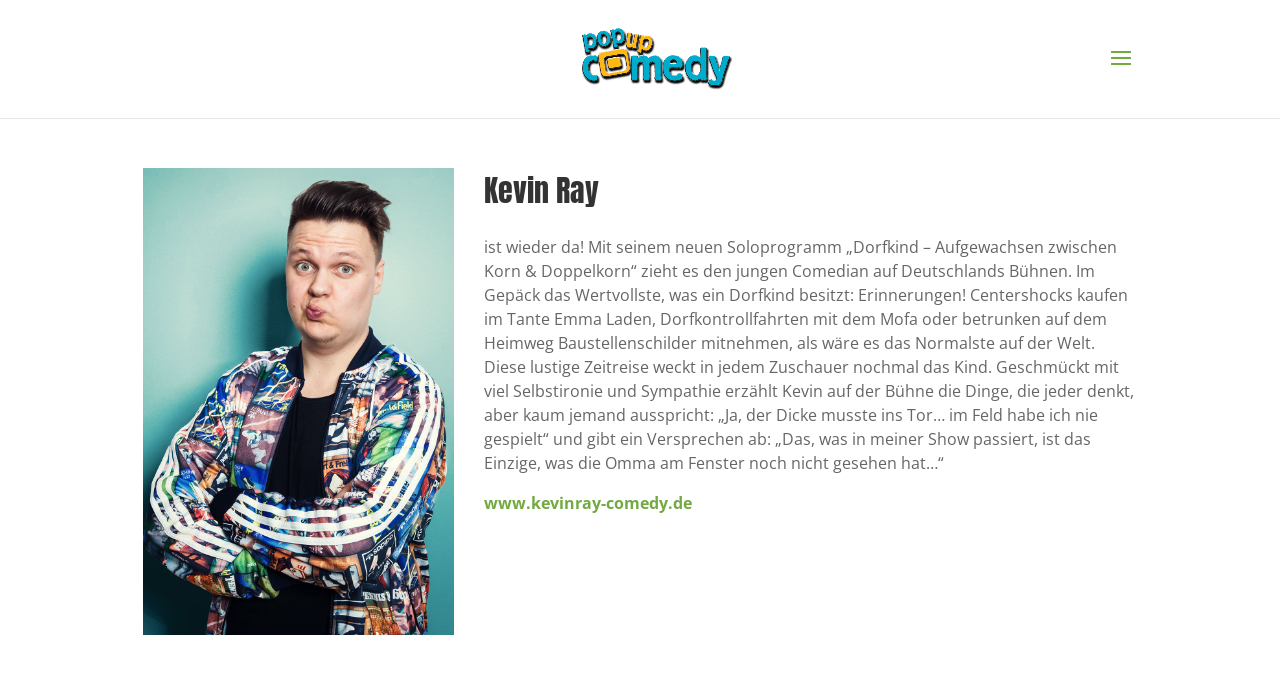

--- FILE ---
content_type: text/css;charset=UTF-8
request_url: https://www.popupcomedy.de/wp-content/themes/Divi/less/styles.php
body_size: 862
content:
.no-deco {
  color: inherit;
  text-decoration: inherit;
  font-family: inherit;
  font-size: inherit;
}
.no-deco:hover {
  color: inherit;
  text-decoration: inherit;
}
body {
  line-height: 1.5;
}
.et_color_scheme_green a {
  color: #74a941;
}
.et_color_scheme_green #top-header,
.et_color_scheme_green .et_pb_counter_amount,
.et_color_scheme_green .et_pb_featured_table .et_pb_pricing_heading {
  background: #74a941 !important;
}
.et_color_scheme_green .woocommerce-error,
.et_color_scheme_green .woocommerce-info,
.et_color_scheme_green .woocommerce-message,
.et_color_scheme_green.woocommerce #content input.button,
.et_color_scheme_green.woocommerce #content input.button.alt,
.et_color_scheme_green.woocommerce #respond input#submit,
.et_color_scheme_green.woocommerce #respond input#submit.alt,
.et_color_scheme_green.woocommerce a.button,
.et_color_scheme_green.woocommerce a.button.alt,
.et_color_scheme_green.woocommerce button.button,
.et_color_scheme_green.woocommerce button.button.alt,
.et_color_scheme_green.woocommerce button.button.alt.disabled,
.et_color_scheme_green.woocommerce input.button,
.et_color_scheme_green.woocommerce input.button.alt,
.et_color_scheme_green.woocommerce-page #content input.button,
.et_color_scheme_green.woocommerce-page #content input.button.alt,
.et_color_scheme_green.woocommerce-page #respond input#submit,
.et_color_scheme_green.woocommerce-page #respond input#submit.alt,
.et_color_scheme_green.woocommerce-page a.button,
.et_color_scheme_green.woocommerce-page a.button.alt,
.et_color_scheme_green.woocommerce-page button.button,
.et_color_scheme_green.woocommerce-page button.button.alt,
.et_color_scheme_green.woocommerce-page button.button.alt.disabled,
.et_color_scheme_green.woocommerce-page input.button,
.et_color_scheme_green.woocommerce-page input.button.alt {
  background: #74a941 !important;
}
.et_color_scheme_green #et_search_icon:hover,
.et_color_scheme_green #top-menu li.current-menu-ancestor>a,
.et_color_scheme_green #top-menu li.current-menu-item>a,
.et_color_scheme_green .bottom-nav li.current-menu-item>a,
.et_color_scheme_green .comment-reply-link,
.et_color_scheme_green .entry-summary p.price ins,
.et_color_scheme_green .et_overlay:before,
.et_color_scheme_green .et_password_protected_form .et_submit_button,
.et_color_scheme_green .et_pb_bg_layout_light .et_pb_more_button,
.et_color_scheme_green .et_pb_bg_layout_light .et_pb_newsletter_button,
.et_color_scheme_green .et_pb_bg_layout_light .et_pb_promo_button,
.et_color_scheme_green .et_pb_contact_submit,
.et_color_scheme_green .et_pb_pricing li a,
.et_color_scheme_green .et_pb_pricing_table_button,
.et_color_scheme_green .et_pb_sum,
.et_color_scheme_green .footer-widget h4,
.et_color_scheme_green .form-submit .et_pb_button,
.et_color_scheme_green .mobile_menu_bar:before,
.et_color_scheme_green.woocommerce #content div.product p.price,
.et_color_scheme_green.woocommerce #content div.product span.price,
.et_color_scheme_green.woocommerce div.product p.price,
.et_color_scheme_green.woocommerce div.product span.price,
.et_color_scheme_green.woocommerce-page #content div.product p.price,
.et_color_scheme_green.woocommerce-page #content div.product span.price,
.et_color_scheme_green.woocommerce-page div.product p.price,
.et_color_scheme_green.woocommerce-page div.product span.price {
  color: #74a941;
}
.et_color_scheme_green.woocommerce .star-rating span:before,
.et_color_scheme_green.woocommerce-page .star-rating span:before {
  color: #74a941 !important;
}
.et_color_scheme_green .et-search-form,
.et_color_scheme_green .et_mobile_menu,
.et_color_scheme_green .et_pb_pricing li:before,
.et_color_scheme_green .footer-widget li:before,
.et_color_scheme_green .nav li ul {
  border-color: #74a941 !important;
}
.et_slide_in_menu_container {
  background: #74a941;
}
.btn {
  border-radius: 0;
}
a.btn-success {
  color: white !important;
  background-color: #74a941;
  border-color: #74a941;
}
.logo_container {
  text-align: center;
}
.mobile_menu_bar::after {
  color: #74a941;
}
.footer-widget h4.title {
  color: white;
  font-weight: normal;
}
.footer-widget #text-2 {
  margin-bottom: 25px;
}
h1,
h2,
h3,
h4,
h5,
h6 {
  line-height: 1.5em;
}
body #page-container .et_slide_in_menu_container {
  background: #000;
}
.et_color_scheme_green .footer-widget li::before {
  border-color: white !important;
}
.et-social-icon a {
  color: white;
}
.event_list_wrapper .event_item {
  background-color: #f2f2f2;
  margin-bottom: 10px;
}
.event_list_wrapper .event_item a:not(.btn) {
  color: #333 !important;
}
.event_list_wrapper .event_item a:not(.btn):hover {
  text-decoration: underline;
}
.event_list_wrapper .event_item .ticket_link {
  width: 150px;
  text-align: center;
  height: 86px;
  display: inline-block;
  padding: 10px 15px;
  line-height: 63px;
}
.event_list_wrapper .event_item .ticket_link.success {
  background-color: #74a941;
  color: white !important;
}
.event_list_wrapper .event_item .ticket_link.soldout {
  background-color: #fdb813;
}
.event_list_wrapper .event_item .ticket_link:hover {
  text-decoration: none !important;
  opacity: 0.9;
}
.event_list_wrapper .event_item .event_date {
  background-color: #74a941;
  color: white;
  font-size: 18px;
  padding: 16px;
}
.event_list_wrapper .event_item .event_location {
  padding-left: 20px;
}
.event_list_wrapper .event_item .event_location .event_headline {
  font-size: 19px;
  font-weight: bold;
}
.event_list_wrapper .event_item .event_location small {
  font-size: 70%;
}
.event_list_wrapper .event_item .event_artists a::after {
  content: ',';
}
.event_list_wrapper .event_item .event_artists a:last-child::after {
  content: '';
}
.btn_show_all {
  color: white;
  background-color: #74a941;
  display: inline-block;
  padding: 10px 15px;
  cursor: pointer;
}
